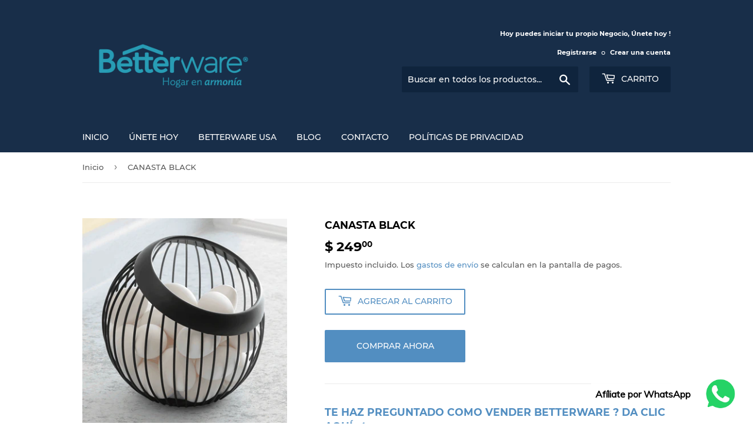

--- FILE ---
content_type: text/html; charset=utf-8
request_url: https://catalogobetterware.com/products/canasta-black
body_size: 19954
content:
<!doctype html>
<html class="no-touch no-js" lang="es">
<head>


  <meta name="google-site-verification" content="yabMPjVunlyIUcCCQKxa4CsfYsT4GB6sWTrb8b6jsn0" />
  <!-- Google Tag Manager -->
<script>(function(w,d,s,l,i){w[l]=w[l]||[];w[l].push({'gtm.start':
new Date().getTime(),event:'gtm.js'});var f=d.getElementsByTagName(s)[0],
j=d.createElement(s),dl=l!='dataLayer'?'&l='+l:'';j.async=true;j.src=
'https://www.googletagmanager.com/gtm.js?id='+i+dl;f.parentNode.insertBefore(j,f);
})(window,document,'script','dataLayer','GTM-NFGBJGJ');</script>
<!-- End Google Tag Manager -->
<!-- Added by AVADA SEO Suite -->






<meta name="twitter:image" content="http://catalogobetterware.com/cdn/shop/products/CANASTABLACKCOMOVENDERBETTERWARE_20844-1.png?v=1627860764">
    




<!-- /Added by AVADA SEO Suite -->

  <script>(function(H){H.className=H.className.replace(/\bno-js\b/,'js')})(document.documentElement)</script>
  <!-- Basic page needs ================================================== -->
  <meta charset="utf-8">
  <meta http-equiv="X-UA-Compatible" content="IE=edge,chrome=1">

  

  <!-- Title and description ================================================== -->
  <title>
  CANASTA BLACK BETTERWARE &ndash; BETTERWARE Afiliate Gratis. Sitio administrado por un Distribuidor Oficial de Betterware
  </title>

  
    <meta name="description" content="Te haz preguntado COMO VENDER BETTERWARE ? Da clic aquí ✅ Ya sea en cocinas pequeñas o barras de cocina coloca los huevos organizados de una manera práctica. Con una capacidad de 2 kg utiliza la Canasta Black en la barra de cocina o en cocinas pequeñas cerca de la estufa para preparar cualquier alimento. Polipropileno.">
  

  <!-- Product meta ================================================== -->
  <!-- /snippets/social-meta-tags.liquid -->




<meta property="og:site_name" content="BETTERWARE Afiliate Gratis. Sitio administrado por un Distribuidor Oficial de Betterware">
<meta property="og:url" content="https://catalogobetterware.com/products/canasta-black">
<meta property="og:title" content="CANASTA BLACK BETTERWARE">
<meta property="og:type" content="product">
<meta property="og:description" content="Te haz preguntado COMO VENDER BETTERWARE ? Da clic aquí ✅ Ya sea en cocinas pequeñas o barras de cocina coloca los huevos organizados de una manera práctica. Con una capacidad de 2 kg utiliza la Canasta Black en la barra de cocina o en cocinas pequeñas cerca de la estufa para preparar cualquier alimento. Polipropileno.">

  <meta property="og:price:amount" content="249.00">
  <meta property="og:price:currency" content="MXN">

<meta property="og:image" content="http://catalogobetterware.com/cdn/shop/products/CANASTABLACKCOMOVENDERBETTERWARE_20844-1_1200x1200.png?v=1627860764">
<meta property="og:image:secure_url" content="https://catalogobetterware.com/cdn/shop/products/CANASTABLACKCOMOVENDERBETTERWARE_20844-1_1200x1200.png?v=1627860764">


<meta name="twitter:card" content="summary_large_image">
<meta name="twitter:title" content="CANASTA BLACK BETTERWARE">
<meta name="twitter:description" content="Te haz preguntado COMO VENDER BETTERWARE ? Da clic aquí ✅ Ya sea en cocinas pequeñas o barras de cocina coloca los huevos organizados de una manera práctica. Con una capacidad de 2 kg utiliza la Canasta Black en la barra de cocina o en cocinas pequeñas cerca de la estufa para preparar cualquier alimento. Polipropileno.">


  <!-- CSS3 variables ================================================== -->
  <style data-shopify>
  :root {
    --color-body-text: #585858;
    --color-body: #ffffff;
  }
</style>


  <!-- Helpers ================================================== -->
  <link rel="canonical" href="https://catalogobetterware.com/products/canasta-black">
  <meta name="viewport" content="width=device-width,initial-scale=1">

  <!-- CSS ================================================== -->
  <link href="//catalogobetterware.com/cdn/shop/t/4/assets/theme.scss.css?v=152484209905052279161729138943" rel="stylesheet" type="text/css" media="all" />

  <script>

    var moneyFormat = '$ {{amount}}';

    var theme = {
      strings:{
        product:{
          unavailable: "No disponible",
          will_be_in_stock_after:"Estará disponible después [date]",
          only_left:"¡Solo 1 restantes!",
          unitPrice: "Precio unitario",
          unitPriceSeparator: "por"
        },
        navigation:{
          more_link: "Más"
        },
        map:{
          addressError: "No se puede encontrar esa dirección",
          addressNoResults: "No results for that address",
          addressQueryLimit: "Se ha excedido el límite de uso de la API de Google . Considere la posibilidad de actualizar a un \u003ca href=\"https:\/\/developers.google.com\/maps\/premium\/usage-limits\"\u003ePlan Premium\u003c\/a\u003e.",
          authError: "Hubo un problema de autenticación con su cuenta de Google Maps API."
        }
      },
      settings:{
        cartType: "modal"
      }
    };</script>

  <!-- Header hook for plugins ================================================== -->
  <script>window.performance && window.performance.mark && window.performance.mark('shopify.content_for_header.start');</script><meta name="facebook-domain-verification" content="cedzbdowemdabd5t1yi7989i8cqj9v">
<meta name="google-site-verification" content="yabMPjVunlyIUcCCQKxa4CsfYsT4GB6sWTrb8b6jsn0">
<meta id="shopify-digital-wallet" name="shopify-digital-wallet" content="/57960235163/digital_wallets/dialog">
<meta name="shopify-checkout-api-token" content="440c1536a8330a3d23b61c0e475bfb67">
<meta id="in-context-paypal-metadata" data-shop-id="57960235163" data-venmo-supported="false" data-environment="production" data-locale="es_ES" data-paypal-v4="true" data-currency="MXN">
<link rel="alternate" type="application/json+oembed" href="https://catalogobetterware.com/products/canasta-black.oembed">
<script async="async" src="/checkouts/internal/preloads.js?locale=es-MX"></script>
<script id="shopify-features" type="application/json">{"accessToken":"440c1536a8330a3d23b61c0e475bfb67","betas":["rich-media-storefront-analytics"],"domain":"catalogobetterware.com","predictiveSearch":true,"shopId":57960235163,"locale":"es"}</script>
<script>var Shopify = Shopify || {};
Shopify.shop = "betterware-catalogo.myshopify.com";
Shopify.locale = "es";
Shopify.currency = {"active":"MXN","rate":"1.0"};
Shopify.country = "MX";
Shopify.theme = {"name":"Supply","id":124461809819,"schema_name":"Supply","schema_version":"9.5.1","theme_store_id":679,"role":"main"};
Shopify.theme.handle = "null";
Shopify.theme.style = {"id":null,"handle":null};
Shopify.cdnHost = "catalogobetterware.com/cdn";
Shopify.routes = Shopify.routes || {};
Shopify.routes.root = "/";</script>
<script type="module">!function(o){(o.Shopify=o.Shopify||{}).modules=!0}(window);</script>
<script>!function(o){function n(){var o=[];function n(){o.push(Array.prototype.slice.apply(arguments))}return n.q=o,n}var t=o.Shopify=o.Shopify||{};t.loadFeatures=n(),t.autoloadFeatures=n()}(window);</script>
<script id="shop-js-analytics" type="application/json">{"pageType":"product"}</script>
<script defer="defer" async type="module" src="//catalogobetterware.com/cdn/shopifycloud/shop-js/modules/v2/client.init-shop-cart-sync_2Gr3Q33f.es.esm.js"></script>
<script defer="defer" async type="module" src="//catalogobetterware.com/cdn/shopifycloud/shop-js/modules/v2/chunk.common_noJfOIa7.esm.js"></script>
<script defer="defer" async type="module" src="//catalogobetterware.com/cdn/shopifycloud/shop-js/modules/v2/chunk.modal_Deo2FJQo.esm.js"></script>
<script type="module">
  await import("//catalogobetterware.com/cdn/shopifycloud/shop-js/modules/v2/client.init-shop-cart-sync_2Gr3Q33f.es.esm.js");
await import("//catalogobetterware.com/cdn/shopifycloud/shop-js/modules/v2/chunk.common_noJfOIa7.esm.js");
await import("//catalogobetterware.com/cdn/shopifycloud/shop-js/modules/v2/chunk.modal_Deo2FJQo.esm.js");

  window.Shopify.SignInWithShop?.initShopCartSync?.({"fedCMEnabled":true,"windoidEnabled":true});

</script>
<script>(function() {
  var isLoaded = false;
  function asyncLoad() {
    if (isLoaded) return;
    isLoaded = true;
    var urls = ["https:\/\/cdn.shopify.com\/s\/files\/1\/0457\/2220\/6365\/files\/pushdaddy_v67_test.js?shop=betterware-catalogo.myshopify.com","https:\/\/seo.apps.avada.io\/avada-seo-installed.js?shop=betterware-catalogo.myshopify.com","https:\/\/cdn.shopify.com\/s\/files\/1\/0033\/3538\/9233\/files\/pushdaddy_a7_livechat1_new2.js?v=1707659950\u0026shop=betterware-catalogo.myshopify.com"];
    for (var i = 0; i < urls.length; i++) {
      var s = document.createElement('script');
      s.type = 'text/javascript';
      s.async = true;
      s.src = urls[i];
      var x = document.getElementsByTagName('script')[0];
      x.parentNode.insertBefore(s, x);
    }
  };
  if(window.attachEvent) {
    window.attachEvent('onload', asyncLoad);
  } else {
    window.addEventListener('load', asyncLoad, false);
  }
})();</script>
<script id="__st">var __st={"a":57960235163,"offset":-25200,"reqid":"1141a553-953c-4102-96a1-31a4136dc1cb-1769065065","pageurl":"catalogobetterware.com\/products\/canasta-black","u":"86030cce2fa9","p":"product","rtyp":"product","rid":6911321833627};</script>
<script>window.ShopifyPaypalV4VisibilityTracking = true;</script>
<script id="captcha-bootstrap">!function(){'use strict';const t='contact',e='account',n='new_comment',o=[[t,t],['blogs',n],['comments',n],[t,'customer']],c=[[e,'customer_login'],[e,'guest_login'],[e,'recover_customer_password'],[e,'create_customer']],r=t=>t.map((([t,e])=>`form[action*='/${t}']:not([data-nocaptcha='true']) input[name='form_type'][value='${e}']`)).join(','),a=t=>()=>t?[...document.querySelectorAll(t)].map((t=>t.form)):[];function s(){const t=[...o],e=r(t);return a(e)}const i='password',u='form_key',d=['recaptcha-v3-token','g-recaptcha-response','h-captcha-response',i],f=()=>{try{return window.sessionStorage}catch{return}},m='__shopify_v',_=t=>t.elements[u];function p(t,e,n=!1){try{const o=window.sessionStorage,c=JSON.parse(o.getItem(e)),{data:r}=function(t){const{data:e,action:n}=t;return t[m]||n?{data:e,action:n}:{data:t,action:n}}(c);for(const[e,n]of Object.entries(r))t.elements[e]&&(t.elements[e].value=n);n&&o.removeItem(e)}catch(o){console.error('form repopulation failed',{error:o})}}const l='form_type',E='cptcha';function T(t){t.dataset[E]=!0}const w=window,h=w.document,L='Shopify',v='ce_forms',y='captcha';let A=!1;((t,e)=>{const n=(g='f06e6c50-85a8-45c8-87d0-21a2b65856fe',I='https://cdn.shopify.com/shopifycloud/storefront-forms-hcaptcha/ce_storefront_forms_captcha_hcaptcha.v1.5.2.iife.js',D={infoText:'Protegido por hCaptcha',privacyText:'Privacidad',termsText:'Términos'},(t,e,n)=>{const o=w[L][v],c=o.bindForm;if(c)return c(t,g,e,D).then(n);var r;o.q.push([[t,g,e,D],n]),r=I,A||(h.body.append(Object.assign(h.createElement('script'),{id:'captcha-provider',async:!0,src:r})),A=!0)});var g,I,D;w[L]=w[L]||{},w[L][v]=w[L][v]||{},w[L][v].q=[],w[L][y]=w[L][y]||{},w[L][y].protect=function(t,e){n(t,void 0,e),T(t)},Object.freeze(w[L][y]),function(t,e,n,w,h,L){const[v,y,A,g]=function(t,e,n){const i=e?o:[],u=t?c:[],d=[...i,...u],f=r(d),m=r(i),_=r(d.filter((([t,e])=>n.includes(e))));return[a(f),a(m),a(_),s()]}(w,h,L),I=t=>{const e=t.target;return e instanceof HTMLFormElement?e:e&&e.form},D=t=>v().includes(t);t.addEventListener('submit',(t=>{const e=I(t);if(!e)return;const n=D(e)&&!e.dataset.hcaptchaBound&&!e.dataset.recaptchaBound,o=_(e),c=g().includes(e)&&(!o||!o.value);(n||c)&&t.preventDefault(),c&&!n&&(function(t){try{if(!f())return;!function(t){const e=f();if(!e)return;const n=_(t);if(!n)return;const o=n.value;o&&e.removeItem(o)}(t);const e=Array.from(Array(32),(()=>Math.random().toString(36)[2])).join('');!function(t,e){_(t)||t.append(Object.assign(document.createElement('input'),{type:'hidden',name:u})),t.elements[u].value=e}(t,e),function(t,e){const n=f();if(!n)return;const o=[...t.querySelectorAll(`input[type='${i}']`)].map((({name:t})=>t)),c=[...d,...o],r={};for(const[a,s]of new FormData(t).entries())c.includes(a)||(r[a]=s);n.setItem(e,JSON.stringify({[m]:1,action:t.action,data:r}))}(t,e)}catch(e){console.error('failed to persist form',e)}}(e),e.submit())}));const S=(t,e)=>{t&&!t.dataset[E]&&(n(t,e.some((e=>e===t))),T(t))};for(const o of['focusin','change'])t.addEventListener(o,(t=>{const e=I(t);D(e)&&S(e,y())}));const B=e.get('form_key'),M=e.get(l),P=B&&M;t.addEventListener('DOMContentLoaded',(()=>{const t=y();if(P)for(const e of t)e.elements[l].value===M&&p(e,B);[...new Set([...A(),...v().filter((t=>'true'===t.dataset.shopifyCaptcha))])].forEach((e=>S(e,t)))}))}(h,new URLSearchParams(w.location.search),n,t,e,['guest_login'])})(!0,!0)}();</script>
<script integrity="sha256-4kQ18oKyAcykRKYeNunJcIwy7WH5gtpwJnB7kiuLZ1E=" data-source-attribution="shopify.loadfeatures" defer="defer" src="//catalogobetterware.com/cdn/shopifycloud/storefront/assets/storefront/load_feature-a0a9edcb.js" crossorigin="anonymous"></script>
<script data-source-attribution="shopify.dynamic_checkout.dynamic.init">var Shopify=Shopify||{};Shopify.PaymentButton=Shopify.PaymentButton||{isStorefrontPortableWallets:!0,init:function(){window.Shopify.PaymentButton.init=function(){};var t=document.createElement("script");t.src="https://catalogobetterware.com/cdn/shopifycloud/portable-wallets/latest/portable-wallets.es.js",t.type="module",document.head.appendChild(t)}};
</script>
<script data-source-attribution="shopify.dynamic_checkout.buyer_consent">
  function portableWalletsHideBuyerConsent(e){var t=document.getElementById("shopify-buyer-consent"),n=document.getElementById("shopify-subscription-policy-button");t&&n&&(t.classList.add("hidden"),t.setAttribute("aria-hidden","true"),n.removeEventListener("click",e))}function portableWalletsShowBuyerConsent(e){var t=document.getElementById("shopify-buyer-consent"),n=document.getElementById("shopify-subscription-policy-button");t&&n&&(t.classList.remove("hidden"),t.removeAttribute("aria-hidden"),n.addEventListener("click",e))}window.Shopify?.PaymentButton&&(window.Shopify.PaymentButton.hideBuyerConsent=portableWalletsHideBuyerConsent,window.Shopify.PaymentButton.showBuyerConsent=portableWalletsShowBuyerConsent);
</script>
<script>
  function portableWalletsCleanup(e){e&&e.src&&console.error("Failed to load portable wallets script "+e.src);var t=document.querySelectorAll("shopify-accelerated-checkout .shopify-payment-button__skeleton, shopify-accelerated-checkout-cart .wallet-cart-button__skeleton"),e=document.getElementById("shopify-buyer-consent");for(let e=0;e<t.length;e++)t[e].remove();e&&e.remove()}function portableWalletsNotLoadedAsModule(e){e instanceof ErrorEvent&&"string"==typeof e.message&&e.message.includes("import.meta")&&"string"==typeof e.filename&&e.filename.includes("portable-wallets")&&(window.removeEventListener("error",portableWalletsNotLoadedAsModule),window.Shopify.PaymentButton.failedToLoad=e,"loading"===document.readyState?document.addEventListener("DOMContentLoaded",window.Shopify.PaymentButton.init):window.Shopify.PaymentButton.init())}window.addEventListener("error",portableWalletsNotLoadedAsModule);
</script>

<script type="module" src="https://catalogobetterware.com/cdn/shopifycloud/portable-wallets/latest/portable-wallets.es.js" onError="portableWalletsCleanup(this)" crossorigin="anonymous"></script>
<script nomodule>
  document.addEventListener("DOMContentLoaded", portableWalletsCleanup);
</script>

<link id="shopify-accelerated-checkout-styles" rel="stylesheet" media="screen" href="https://catalogobetterware.com/cdn/shopifycloud/portable-wallets/latest/accelerated-checkout-backwards-compat.css" crossorigin="anonymous">
<style id="shopify-accelerated-checkout-cart">
        #shopify-buyer-consent {
  margin-top: 1em;
  display: inline-block;
  width: 100%;
}

#shopify-buyer-consent.hidden {
  display: none;
}

#shopify-subscription-policy-button {
  background: none;
  border: none;
  padding: 0;
  text-decoration: underline;
  font-size: inherit;
  cursor: pointer;
}

#shopify-subscription-policy-button::before {
  box-shadow: none;
}

      </style>

<script>window.performance && window.performance.mark && window.performance.mark('shopify.content_for_header.end');</script>

  
  

  <script src="//catalogobetterware.com/cdn/shop/t/4/assets/jquery-2.2.3.min.js?v=58211863146907186831625337085" type="text/javascript"></script>

  <script src="//catalogobetterware.com/cdn/shop/t/4/assets/lazysizes.min.js?v=8147953233334221341625337085" async="async"></script>
  <script src="//catalogobetterware.com/cdn/shop/t/4/assets/vendor.js?v=106177282645720727331625337087" defer="defer"></script>
  <script src="//catalogobetterware.com/cdn/shop/t/4/assets/theme.js?v=167649953616875060421625379494" defer="defer"></script>



<script>
	var Globo = Globo || {};
    var globoFormbuilderRecaptchaInit = function(){};
    Globo.FormBuilder = Globo.FormBuilder || {};
    Globo.FormBuilder.url = "https://form.globosoftware.net";
    Globo.FormBuilder.shop = {
        settings : {
            reCaptcha : {
                siteKey : ''
            },
            hideWaterMark : false,
            encryptionFormId : false,
            copyright: 'Powered by Globo <a href="https://apps.shopify.com/form-builder-contact-form" target="_blank">Contact Form</a>',
            scrollTop: true
        },
        pricing:{
            features:{
                fileUpload : 2,
                removeCopyright : false,
                bulkOrderForm: false,
                cartForm: false,
            }
        },
        configuration: {
            money_format:  "$ {{amount}}"
        },
        encryption_form_id : false
    };
    Globo.FormBuilder.forms = [];

    
    Globo.FormBuilder.page = {
        title : document.title,
        href : window.location.href,
        type: "product"
    };
    Globo.FormBuilder.assetFormUrls = [];
            Globo.FormBuilder.assetFormUrls[50138] = "//catalogobetterware.com/cdn/shop/t/4/assets/globo.formbuilder.data.50138.js?v=181952566602007539161642095149";
            
</script>

<link rel="preload" href="//catalogobetterware.com/cdn/shop/t/4/assets/globo.formbuilder.css?v=125054237218271360951642022873" as="style" onload="this.onload=null;this.rel='stylesheet'">
<noscript><link rel="stylesheet" href="//catalogobetterware.com/cdn/shop/t/4/assets/globo.formbuilder.css?v=125054237218271360951642022873"></noscript>
<link rel="stylesheet" href="//catalogobetterware.com/cdn/shop/t/4/assets/globo.formbuilder.css?v=125054237218271360951642022873">


<script>
    Globo.FormBuilder.__webpack_public_path__ = "//catalogobetterware.com/cdn/shop/t/4/assets/"
</script>
<script src="//catalogobetterware.com/cdn/shop/t/4/assets/globo.formbuilder.index.js?v=104759081911158387851642063220" defer></script>

 
<!-- "snippets/pagefly-header.liquid" was not rendered, the associated app was uninstalled -->
 <link href="//catalogobetterware.com/cdn/shop/t/4/assets/storeifyapps-formbuilder-styles.css?v=152793041783719793381658001760" rel="stylesheet" type="text/css" media="all" />
<!-- BEGIN app block: shopify://apps/pushdaddy-whatsapp-chat-api/blocks/app-embed/e3f2054d-bf7b-4e63-8db3-00712592382c -->
  
<script>
   var random_numberyryt = "id" + Math.random().toString(16).slice(2);
</script>

 <div id="shopify-block-placeholder_pdaddychat" class="shopify-block shopify-app-block" data-block-handle="app-embed">
 </div>

<script>
  document.getElementById('shopify-block-placeholder_pdaddychat').id = 'shopify-block-' + random_numberyryt;
if (!window.wwhatsappJs_new2a) {
    try {
        window.wwhatsappJs_new2a = {};
        wwhatsappJs_new2a.WhatsApp_new2a = {
            metafields: {
                shop: "betterware-catalogo.myshopify.com",
                settings: {"block_order":["15000069858"],"blocks":{"15000069858":{"disabled":"0","number":"15557057204","name":"Enrique","label":"Ventas","avatar":"https://cdn.shopify.com/s/files/1/0033/3538/9233/files/Male-1.png?v=1628343022","online":"0","timezone":"America/Phoenix","cid":"15000069858","ciiid":"64831","websiteee":"catalogobetterware.com","sunday":{"enabled":"1","range":"0,1439"},"monday":{"enabled":"1","range":"0,1439"},"tuesday":{"enabled":"1","range":"0,1439"},"wednesday":{"enabled":"1","range":"0,1439"},"thursday":{"enabled":"1","range":"0,1439"},"friday":{"enabled":"1","range":"0,1439"},"saturday":{"enabled":"1","range":"0,1439"},"offline":"Actualmente fuera de línea. Volveremos pronto","chat":{"enabled":"1","greeting":"Hola !"},"message":"Hola necesito información","page_url":"0"}},"style":{"pattern":"100","customized":{"enabled":"1","color":"#EAD7BA","background":"#102033","background_img":"","svg_color":"","background_img_main":"https://cdn.shopify.com/s/files/1/0033/3538/9233/files/504.png","button_animation":"","background_pic_header":"https://cdn.shopify.com/s/files/1/0033/3538/9233/files/pexels-photo-414144888.png","auto_start":"9999000","hide_buttonsx":"0","icon_width":"60","chat_width":"376","border_radius":"50","icon_position":"50","compact_normal":"2","secondary_button":"0","secondary_button_link":"","secondary_text":"","pages_display":"/pages/,/,/collections/,/products/,/cart/,/orders/,/checkouts/,/blogs/,/password/","updown_bottom":"20","labelradius":"8","updown_bottom_m":"20","updown_bottom2":"0","widget_optin":"","leftright_label":"0","updown_share":"30","secondary_button_bgcolor":"#FFFFFF","secondary_button_tcolor":"#0084FF","secondary_button_lcolor":"#0084FF","leftt_rightt":"2","leftt_rightt_sec":"12","animation_count":"onlythree","font_weight":"600","animation_iteration":"3","extend_header_img":"1","font":"Muli","font_size":"16","abandned_cart_enabled":"1","auto_hide_share":"10000000000","auto_hide_chat":"999999999000","final_leftright_second_position":"left","remove_bottom":"1","header_text_color":"","header_bg_color":"#","pushnotifiction":"1","share_icons_display":"Whatsapp","share_size":"40","share_radius":"0","svg_yes":"0","svg_yes_icon":"0","share_trans":"0","what_bg":"","body_bgcolor":"","abandoned_kakkar":"0","shadow_yn":"1","mobile_label_yn":"1","google_ec":"whatsapp_pushdaddy","google_el":"whatsapp_pushdaddy","google_ea":"whatsapp_pushdaddy","fpixel_en":"whatsapp_pushdaddy","insta_username":"","fb_username":"","email_username":"","faq_yn":"0","chatbox_radius":"8","clicktcart_text":"Estamos disponibles los 7 días de la semana para charlar. siéntete libre de chatear","live_whatsapp":"1","live_whatsapp_mobile":"1","bot_yn":"0","advance_bot":"0","botus":"1","clicktcart_anim_c":"pwapp-onlyonce","clicktcart":"0","ctaction_animation":"","order_conf":false,"whatsapp_yn":"0","header_posit_img":"center","remove_bg":"0","img_cntt":"9999999999999999","ordertrack_url":"","chatbox_height":"70","title_textsize":"24","waving_img":"","merged_icons":"0","merged_icons_display":"NO","blink_circle":"0","blink_animation":"pwapp-zooml","blink_circle_color":"","blink_circle_bg":"","trackingon":"0","chatnow_color":"#000","label_bgcolor":"#fff","faq_color":"","leftrightclose":"right","header_flat":"1","adddv_bott":"","etext1":"Please introduce yourself","etext2":"Enter your email","etext3":"Send","etext4":"Thank You","etext5":"2000","scaleicon":"1","scaleicon_m":"1","emailpop":"0","signuppopup":"","flyer_chat":"0","flyer_chat_m":"1","flyer_text":"","flyer_img":"","merge_bot_button":"0","wallyn":"0","lang_support":"en"}},"share":{"desktop":{"disabled":"1","position":"left"},"mobile":{"disabled":"1","position":"left"},"style":{"color":"#332007","background":"#FFC229"},"texts":{"button":"Compartir","message":"COMPRUEBE ESTO"}},"push_notif":{"headertttext":"No te pierdas ninguna venta 🛍️","bodytextt":"Suscríbete para recibir actualizaciones sobre nuevos productos y promociones exclusivas","acceppttextt":"Aceptar","dennnyyextt":"Rechazar"},"addtocart":{"style":{"mobile":"0","desktop":"0","replace_yn":"0","but_bgcolor":"","but_tcolor":"","but_fsize":"0","but_radius":"0","button_wid":"0","button_pad":"0","but_bor_col":"","but_bor_wid":"0"},"texts":{"but_label1":"","but_link1":"","but_label2":"","but_link2":""}},"faq_quick_reply":[],"faq_block_order":[],"faq_blocks":[],"faq_texts":{"category":"FAQ Categories","featured":"General questions","search":"Search on Helpdesk","results":"Results for terms","no_results":"Sorry, no results found. Please try another keyword."},"track_url":"https://way2enjoy.com/shopify/1/whatsapp-chat/tracking_1.php","charge":true,"desktop":{"disabled":"0","position":"right","layout":"button_chat"},"mobile":{"disabled":"0","position":"left","layout":"button_chat"},"texts":{"title":"Información y Afiliación","description":"BETTERWARE Afíliate gratis !","prefilledt":"Hola necesito información","note":"Normalmente respondemos en minutos","button":"Afíliate por WhatsApp","button_m":"Afíliate por WhatsApp","bot_tri_button":"Order Status","placeholder":"Enviar un mensaje","emoji_search":"Search emoji…","emoji_frequently":"Frequently used","emoji_people":"People","emoji_nature":"Nature","emoji_objects":"Objects","emoji_places":"Places","emoji_symbols":"Symbols","emoji_not_found":"No emoji could be found"}},
				
            }
        };
        // Any additional code...
    } catch (e) {
        console.error('An error occurred in the script:', e);
    }
}

  const blocksyyy = wwhatsappJs_new2a.WhatsApp_new2a.metafields.settings.blocks;
for (const blockId in blocksyyy) {
    if (blocksyyy.hasOwnProperty(blockId)) {
        const block = blocksyyy[blockId]; 
        const ciiid_value = block.ciiid;   
        const pdaddy_website = block.websiteee;   

		
		
         localStorage.setItem('pdaddy_ciiid', ciiid_value);
		          localStorage.setItem('pdaddy_website', pdaddy_website);
       // console.log(`Stored ciiid for block ${blockId}: ${ciiid_value}`);
    }
}




</script>






<!-- END app block --><!-- BEGIN app block: shopify://apps/xo-insert-code/blocks/insert-code-header/72017b12-3679-442e-b23c-5c62460717f5 --><!-- XO-InsertCode Header -->


<!-- End: XO-InsertCode Header -->


<!-- END app block --><script src="https://cdn.shopify.com/extensions/747c5c4f-01f6-4977-a618-0a92d9ef14e9/pushdaddy-whatsapp-live-chat-340/assets/pushdaddy_a7_livechat1_new4.js" type="text/javascript" defer="defer"></script>
<link href="https://cdn.shopify.com/extensions/747c5c4f-01f6-4977-a618-0a92d9ef14e9/pushdaddy-whatsapp-live-chat-340/assets/pwhatsapp119ba1.scss.css" rel="stylesheet" type="text/css" media="all">
<link href="https://monorail-edge.shopifysvc.com" rel="dns-prefetch">
<script>(function(){if ("sendBeacon" in navigator && "performance" in window) {try {var session_token_from_headers = performance.getEntriesByType('navigation')[0].serverTiming.find(x => x.name == '_s').description;} catch {var session_token_from_headers = undefined;}var session_cookie_matches = document.cookie.match(/_shopify_s=([^;]*)/);var session_token_from_cookie = session_cookie_matches && session_cookie_matches.length === 2 ? session_cookie_matches[1] : "";var session_token = session_token_from_headers || session_token_from_cookie || "";function handle_abandonment_event(e) {var entries = performance.getEntries().filter(function(entry) {return /monorail-edge.shopifysvc.com/.test(entry.name);});if (!window.abandonment_tracked && entries.length === 0) {window.abandonment_tracked = true;var currentMs = Date.now();var navigation_start = performance.timing.navigationStart;var payload = {shop_id: 57960235163,url: window.location.href,navigation_start,duration: currentMs - navigation_start,session_token,page_type: "product"};window.navigator.sendBeacon("https://monorail-edge.shopifysvc.com/v1/produce", JSON.stringify({schema_id: "online_store_buyer_site_abandonment/1.1",payload: payload,metadata: {event_created_at_ms: currentMs,event_sent_at_ms: currentMs}}));}}window.addEventListener('pagehide', handle_abandonment_event);}}());</script>
<script id="web-pixels-manager-setup">(function e(e,d,r,n,o){if(void 0===o&&(o={}),!Boolean(null===(a=null===(i=window.Shopify)||void 0===i?void 0:i.analytics)||void 0===a?void 0:a.replayQueue)){var i,a;window.Shopify=window.Shopify||{};var t=window.Shopify;t.analytics=t.analytics||{};var s=t.analytics;s.replayQueue=[],s.publish=function(e,d,r){return s.replayQueue.push([e,d,r]),!0};try{self.performance.mark("wpm:start")}catch(e){}var l=function(){var e={modern:/Edge?\/(1{2}[4-9]|1[2-9]\d|[2-9]\d{2}|\d{4,})\.\d+(\.\d+|)|Firefox\/(1{2}[4-9]|1[2-9]\d|[2-9]\d{2}|\d{4,})\.\d+(\.\d+|)|Chrom(ium|e)\/(9{2}|\d{3,})\.\d+(\.\d+|)|(Maci|X1{2}).+ Version\/(15\.\d+|(1[6-9]|[2-9]\d|\d{3,})\.\d+)([,.]\d+|)( \(\w+\)|)( Mobile\/\w+|) Safari\/|Chrome.+OPR\/(9{2}|\d{3,})\.\d+\.\d+|(CPU[ +]OS|iPhone[ +]OS|CPU[ +]iPhone|CPU IPhone OS|CPU iPad OS)[ +]+(15[._]\d+|(1[6-9]|[2-9]\d|\d{3,})[._]\d+)([._]\d+|)|Android:?[ /-](13[3-9]|1[4-9]\d|[2-9]\d{2}|\d{4,})(\.\d+|)(\.\d+|)|Android.+Firefox\/(13[5-9]|1[4-9]\d|[2-9]\d{2}|\d{4,})\.\d+(\.\d+|)|Android.+Chrom(ium|e)\/(13[3-9]|1[4-9]\d|[2-9]\d{2}|\d{4,})\.\d+(\.\d+|)|SamsungBrowser\/([2-9]\d|\d{3,})\.\d+/,legacy:/Edge?\/(1[6-9]|[2-9]\d|\d{3,})\.\d+(\.\d+|)|Firefox\/(5[4-9]|[6-9]\d|\d{3,})\.\d+(\.\d+|)|Chrom(ium|e)\/(5[1-9]|[6-9]\d|\d{3,})\.\d+(\.\d+|)([\d.]+$|.*Safari\/(?![\d.]+ Edge\/[\d.]+$))|(Maci|X1{2}).+ Version\/(10\.\d+|(1[1-9]|[2-9]\d|\d{3,})\.\d+)([,.]\d+|)( \(\w+\)|)( Mobile\/\w+|) Safari\/|Chrome.+OPR\/(3[89]|[4-9]\d|\d{3,})\.\d+\.\d+|(CPU[ +]OS|iPhone[ +]OS|CPU[ +]iPhone|CPU IPhone OS|CPU iPad OS)[ +]+(10[._]\d+|(1[1-9]|[2-9]\d|\d{3,})[._]\d+)([._]\d+|)|Android:?[ /-](13[3-9]|1[4-9]\d|[2-9]\d{2}|\d{4,})(\.\d+|)(\.\d+|)|Mobile Safari.+OPR\/([89]\d|\d{3,})\.\d+\.\d+|Android.+Firefox\/(13[5-9]|1[4-9]\d|[2-9]\d{2}|\d{4,})\.\d+(\.\d+|)|Android.+Chrom(ium|e)\/(13[3-9]|1[4-9]\d|[2-9]\d{2}|\d{4,})\.\d+(\.\d+|)|Android.+(UC? ?Browser|UCWEB|U3)[ /]?(15\.([5-9]|\d{2,})|(1[6-9]|[2-9]\d|\d{3,})\.\d+)\.\d+|SamsungBrowser\/(5\.\d+|([6-9]|\d{2,})\.\d+)|Android.+MQ{2}Browser\/(14(\.(9|\d{2,})|)|(1[5-9]|[2-9]\d|\d{3,})(\.\d+|))(\.\d+|)|K[Aa][Ii]OS\/(3\.\d+|([4-9]|\d{2,})\.\d+)(\.\d+|)/},d=e.modern,r=e.legacy,n=navigator.userAgent;return n.match(d)?"modern":n.match(r)?"legacy":"unknown"}(),u="modern"===l?"modern":"legacy",c=(null!=n?n:{modern:"",legacy:""})[u],f=function(e){return[e.baseUrl,"/wpm","/b",e.hashVersion,"modern"===e.buildTarget?"m":"l",".js"].join("")}({baseUrl:d,hashVersion:r,buildTarget:u}),m=function(e){var d=e.version,r=e.bundleTarget,n=e.surface,o=e.pageUrl,i=e.monorailEndpoint;return{emit:function(e){var a=e.status,t=e.errorMsg,s=(new Date).getTime(),l=JSON.stringify({metadata:{event_sent_at_ms:s},events:[{schema_id:"web_pixels_manager_load/3.1",payload:{version:d,bundle_target:r,page_url:o,status:a,surface:n,error_msg:t},metadata:{event_created_at_ms:s}}]});if(!i)return console&&console.warn&&console.warn("[Web Pixels Manager] No Monorail endpoint provided, skipping logging."),!1;try{return self.navigator.sendBeacon.bind(self.navigator)(i,l)}catch(e){}var u=new XMLHttpRequest;try{return u.open("POST",i,!0),u.setRequestHeader("Content-Type","text/plain"),u.send(l),!0}catch(e){return console&&console.warn&&console.warn("[Web Pixels Manager] Got an unhandled error while logging to Monorail."),!1}}}}({version:r,bundleTarget:l,surface:e.surface,pageUrl:self.location.href,monorailEndpoint:e.monorailEndpoint});try{o.browserTarget=l,function(e){var d=e.src,r=e.async,n=void 0===r||r,o=e.onload,i=e.onerror,a=e.sri,t=e.scriptDataAttributes,s=void 0===t?{}:t,l=document.createElement("script"),u=document.querySelector("head"),c=document.querySelector("body");if(l.async=n,l.src=d,a&&(l.integrity=a,l.crossOrigin="anonymous"),s)for(var f in s)if(Object.prototype.hasOwnProperty.call(s,f))try{l.dataset[f]=s[f]}catch(e){}if(o&&l.addEventListener("load",o),i&&l.addEventListener("error",i),u)u.appendChild(l);else{if(!c)throw new Error("Did not find a head or body element to append the script");c.appendChild(l)}}({src:f,async:!0,onload:function(){if(!function(){var e,d;return Boolean(null===(d=null===(e=window.Shopify)||void 0===e?void 0:e.analytics)||void 0===d?void 0:d.initialized)}()){var d=window.webPixelsManager.init(e)||void 0;if(d){var r=window.Shopify.analytics;r.replayQueue.forEach((function(e){var r=e[0],n=e[1],o=e[2];d.publishCustomEvent(r,n,o)})),r.replayQueue=[],r.publish=d.publishCustomEvent,r.visitor=d.visitor,r.initialized=!0}}},onerror:function(){return m.emit({status:"failed",errorMsg:"".concat(f," has failed to load")})},sri:function(e){var d=/^sha384-[A-Za-z0-9+/=]+$/;return"string"==typeof e&&d.test(e)}(c)?c:"",scriptDataAttributes:o}),m.emit({status:"loading"})}catch(e){m.emit({status:"failed",errorMsg:(null==e?void 0:e.message)||"Unknown error"})}}})({shopId: 57960235163,storefrontBaseUrl: "https://catalogobetterware.com",extensionsBaseUrl: "https://extensions.shopifycdn.com/cdn/shopifycloud/web-pixels-manager",monorailEndpoint: "https://monorail-edge.shopifysvc.com/unstable/produce_batch",surface: "storefront-renderer",enabledBetaFlags: ["2dca8a86"],webPixelsConfigList: [{"id":"664109211","configuration":"{\"config\":\"{\\\"pixel_id\\\":\\\"GT-P3FFLW6\\\",\\\"target_country\\\":\\\"MX\\\",\\\"gtag_events\\\":[{\\\"type\\\":\\\"purchase\\\",\\\"action_label\\\":\\\"MC-MVLYYY7MLH\\\"},{\\\"type\\\":\\\"page_view\\\",\\\"action_label\\\":\\\"MC-MVLYYY7MLH\\\"},{\\\"type\\\":\\\"view_item\\\",\\\"action_label\\\":\\\"MC-MVLYYY7MLH\\\"}],\\\"enable_monitoring_mode\\\":false}\"}","eventPayloadVersion":"v1","runtimeContext":"OPEN","scriptVersion":"b2a88bafab3e21179ed38636efcd8a93","type":"APP","apiClientId":1780363,"privacyPurposes":[],"dataSharingAdjustments":{"protectedCustomerApprovalScopes":["read_customer_address","read_customer_email","read_customer_name","read_customer_personal_data","read_customer_phone"]}},{"id":"188186779","configuration":"{\"pixel_id\":\"714691974076033\",\"pixel_type\":\"facebook_pixel\",\"metaapp_system_user_token\":\"-\"}","eventPayloadVersion":"v1","runtimeContext":"OPEN","scriptVersion":"ca16bc87fe92b6042fbaa3acc2fbdaa6","type":"APP","apiClientId":2329312,"privacyPurposes":["ANALYTICS","MARKETING","SALE_OF_DATA"],"dataSharingAdjustments":{"protectedCustomerApprovalScopes":["read_customer_address","read_customer_email","read_customer_name","read_customer_personal_data","read_customer_phone"]}},{"id":"shopify-app-pixel","configuration":"{}","eventPayloadVersion":"v1","runtimeContext":"STRICT","scriptVersion":"0450","apiClientId":"shopify-pixel","type":"APP","privacyPurposes":["ANALYTICS","MARKETING"]},{"id":"shopify-custom-pixel","eventPayloadVersion":"v1","runtimeContext":"LAX","scriptVersion":"0450","apiClientId":"shopify-pixel","type":"CUSTOM","privacyPurposes":["ANALYTICS","MARKETING"]}],isMerchantRequest: false,initData: {"shop":{"name":"BETTERWARE Afiliate Gratis. Sitio administrado por un Distribuidor Oficial de Betterware","paymentSettings":{"currencyCode":"MXN"},"myshopifyDomain":"betterware-catalogo.myshopify.com","countryCode":"MX","storefrontUrl":"https:\/\/catalogobetterware.com"},"customer":null,"cart":null,"checkout":null,"productVariants":[{"price":{"amount":249.0,"currencyCode":"MXN"},"product":{"title":"CANASTA BLACK","vendor":"Tienda en linea Betterware","id":"6911321833627","untranslatedTitle":"CANASTA BLACK","url":"\/products\/canasta-black","type":""},"id":"40522637639835","image":{"src":"\/\/catalogobetterware.com\/cdn\/shop\/products\/CANASTABLACKCOMOVENDERBETTERWARE_20844-1.png?v=1627860764"},"sku":"20844","title":"Default Title","untranslatedTitle":"Default Title"}],"purchasingCompany":null},},"https://catalogobetterware.com/cdn","fcfee988w5aeb613cpc8e4bc33m6693e112",{"modern":"","legacy":""},{"shopId":"57960235163","storefrontBaseUrl":"https:\/\/catalogobetterware.com","extensionBaseUrl":"https:\/\/extensions.shopifycdn.com\/cdn\/shopifycloud\/web-pixels-manager","surface":"storefront-renderer","enabledBetaFlags":"[\"2dca8a86\"]","isMerchantRequest":"false","hashVersion":"fcfee988w5aeb613cpc8e4bc33m6693e112","publish":"custom","events":"[[\"page_viewed\",{}],[\"product_viewed\",{\"productVariant\":{\"price\":{\"amount\":249.0,\"currencyCode\":\"MXN\"},\"product\":{\"title\":\"CANASTA BLACK\",\"vendor\":\"Tienda en linea Betterware\",\"id\":\"6911321833627\",\"untranslatedTitle\":\"CANASTA BLACK\",\"url\":\"\/products\/canasta-black\",\"type\":\"\"},\"id\":\"40522637639835\",\"image\":{\"src\":\"\/\/catalogobetterware.com\/cdn\/shop\/products\/CANASTABLACKCOMOVENDERBETTERWARE_20844-1.png?v=1627860764\"},\"sku\":\"20844\",\"title\":\"Default Title\",\"untranslatedTitle\":\"Default Title\"}}]]"});</script><script>
  window.ShopifyAnalytics = window.ShopifyAnalytics || {};
  window.ShopifyAnalytics.meta = window.ShopifyAnalytics.meta || {};
  window.ShopifyAnalytics.meta.currency = 'MXN';
  var meta = {"product":{"id":6911321833627,"gid":"gid:\/\/shopify\/Product\/6911321833627","vendor":"Tienda en linea Betterware","type":"","handle":"canasta-black","variants":[{"id":40522637639835,"price":24900,"name":"CANASTA BLACK","public_title":null,"sku":"20844"}],"remote":false},"page":{"pageType":"product","resourceType":"product","resourceId":6911321833627,"requestId":"1141a553-953c-4102-96a1-31a4136dc1cb-1769065065"}};
  for (var attr in meta) {
    window.ShopifyAnalytics.meta[attr] = meta[attr];
  }
</script>
<script class="analytics">
  (function () {
    var customDocumentWrite = function(content) {
      var jquery = null;

      if (window.jQuery) {
        jquery = window.jQuery;
      } else if (window.Checkout && window.Checkout.$) {
        jquery = window.Checkout.$;
      }

      if (jquery) {
        jquery('body').append(content);
      }
    };

    var hasLoggedConversion = function(token) {
      if (token) {
        return document.cookie.indexOf('loggedConversion=' + token) !== -1;
      }
      return false;
    }

    var setCookieIfConversion = function(token) {
      if (token) {
        var twoMonthsFromNow = new Date(Date.now());
        twoMonthsFromNow.setMonth(twoMonthsFromNow.getMonth() + 2);

        document.cookie = 'loggedConversion=' + token + '; expires=' + twoMonthsFromNow;
      }
    }

    var trekkie = window.ShopifyAnalytics.lib = window.trekkie = window.trekkie || [];
    if (trekkie.integrations) {
      return;
    }
    trekkie.methods = [
      'identify',
      'page',
      'ready',
      'track',
      'trackForm',
      'trackLink'
    ];
    trekkie.factory = function(method) {
      return function() {
        var args = Array.prototype.slice.call(arguments);
        args.unshift(method);
        trekkie.push(args);
        return trekkie;
      };
    };
    for (var i = 0; i < trekkie.methods.length; i++) {
      var key = trekkie.methods[i];
      trekkie[key] = trekkie.factory(key);
    }
    trekkie.load = function(config) {
      trekkie.config = config || {};
      trekkie.config.initialDocumentCookie = document.cookie;
      var first = document.getElementsByTagName('script')[0];
      var script = document.createElement('script');
      script.type = 'text/javascript';
      script.onerror = function(e) {
        var scriptFallback = document.createElement('script');
        scriptFallback.type = 'text/javascript';
        scriptFallback.onerror = function(error) {
                var Monorail = {
      produce: function produce(monorailDomain, schemaId, payload) {
        var currentMs = new Date().getTime();
        var event = {
          schema_id: schemaId,
          payload: payload,
          metadata: {
            event_created_at_ms: currentMs,
            event_sent_at_ms: currentMs
          }
        };
        return Monorail.sendRequest("https://" + monorailDomain + "/v1/produce", JSON.stringify(event));
      },
      sendRequest: function sendRequest(endpointUrl, payload) {
        // Try the sendBeacon API
        if (window && window.navigator && typeof window.navigator.sendBeacon === 'function' && typeof window.Blob === 'function' && !Monorail.isIos12()) {
          var blobData = new window.Blob([payload], {
            type: 'text/plain'
          });

          if (window.navigator.sendBeacon(endpointUrl, blobData)) {
            return true;
          } // sendBeacon was not successful

        } // XHR beacon

        var xhr = new XMLHttpRequest();

        try {
          xhr.open('POST', endpointUrl);
          xhr.setRequestHeader('Content-Type', 'text/plain');
          xhr.send(payload);
        } catch (e) {
          console.log(e);
        }

        return false;
      },
      isIos12: function isIos12() {
        return window.navigator.userAgent.lastIndexOf('iPhone; CPU iPhone OS 12_') !== -1 || window.navigator.userAgent.lastIndexOf('iPad; CPU OS 12_') !== -1;
      }
    };
    Monorail.produce('monorail-edge.shopifysvc.com',
      'trekkie_storefront_load_errors/1.1',
      {shop_id: 57960235163,
      theme_id: 124461809819,
      app_name: "storefront",
      context_url: window.location.href,
      source_url: "//catalogobetterware.com/cdn/s/trekkie.storefront.1bbfab421998800ff09850b62e84b8915387986d.min.js"});

        };
        scriptFallback.async = true;
        scriptFallback.src = '//catalogobetterware.com/cdn/s/trekkie.storefront.1bbfab421998800ff09850b62e84b8915387986d.min.js';
        first.parentNode.insertBefore(scriptFallback, first);
      };
      script.async = true;
      script.src = '//catalogobetterware.com/cdn/s/trekkie.storefront.1bbfab421998800ff09850b62e84b8915387986d.min.js';
      first.parentNode.insertBefore(script, first);
    };
    trekkie.load(
      {"Trekkie":{"appName":"storefront","development":false,"defaultAttributes":{"shopId":57960235163,"isMerchantRequest":null,"themeId":124461809819,"themeCityHash":"11049835350489167819","contentLanguage":"es","currency":"MXN","eventMetadataId":"ce372471-a353-47b9-ae07-c06f2bcdcb4c"},"isServerSideCookieWritingEnabled":true,"monorailRegion":"shop_domain","enabledBetaFlags":["65f19447"]},"Session Attribution":{},"S2S":{"facebookCapiEnabled":true,"source":"trekkie-storefront-renderer","apiClientId":580111}}
    );

    var loaded = false;
    trekkie.ready(function() {
      if (loaded) return;
      loaded = true;

      window.ShopifyAnalytics.lib = window.trekkie;

      var originalDocumentWrite = document.write;
      document.write = customDocumentWrite;
      try { window.ShopifyAnalytics.merchantGoogleAnalytics.call(this); } catch(error) {};
      document.write = originalDocumentWrite;

      window.ShopifyAnalytics.lib.page(null,{"pageType":"product","resourceType":"product","resourceId":6911321833627,"requestId":"1141a553-953c-4102-96a1-31a4136dc1cb-1769065065","shopifyEmitted":true});

      var match = window.location.pathname.match(/checkouts\/(.+)\/(thank_you|post_purchase)/)
      var token = match? match[1]: undefined;
      if (!hasLoggedConversion(token)) {
        setCookieIfConversion(token);
        window.ShopifyAnalytics.lib.track("Viewed Product",{"currency":"MXN","variantId":40522637639835,"productId":6911321833627,"productGid":"gid:\/\/shopify\/Product\/6911321833627","name":"CANASTA BLACK","price":"249.00","sku":"20844","brand":"Tienda en linea Betterware","variant":null,"category":"","nonInteraction":true,"remote":false},undefined,undefined,{"shopifyEmitted":true});
      window.ShopifyAnalytics.lib.track("monorail:\/\/trekkie_storefront_viewed_product\/1.1",{"currency":"MXN","variantId":40522637639835,"productId":6911321833627,"productGid":"gid:\/\/shopify\/Product\/6911321833627","name":"CANASTA BLACK","price":"249.00","sku":"20844","brand":"Tienda en linea Betterware","variant":null,"category":"","nonInteraction":true,"remote":false,"referer":"https:\/\/catalogobetterware.com\/products\/canasta-black"});
      }
    });


        var eventsListenerScript = document.createElement('script');
        eventsListenerScript.async = true;
        eventsListenerScript.src = "//catalogobetterware.com/cdn/shopifycloud/storefront/assets/shop_events_listener-3da45d37.js";
        document.getElementsByTagName('head')[0].appendChild(eventsListenerScript);

})();</script>
  <script>
  if (!window.ga || (window.ga && typeof window.ga !== 'function')) {
    window.ga = function ga() {
      (window.ga.q = window.ga.q || []).push(arguments);
      if (window.Shopify && window.Shopify.analytics && typeof window.Shopify.analytics.publish === 'function') {
        window.Shopify.analytics.publish("ga_stub_called", {}, {sendTo: "google_osp_migration"});
      }
      console.error("Shopify's Google Analytics stub called with:", Array.from(arguments), "\nSee https://help.shopify.com/manual/promoting-marketing/pixels/pixel-migration#google for more information.");
    };
    if (window.Shopify && window.Shopify.analytics && typeof window.Shopify.analytics.publish === 'function') {
      window.Shopify.analytics.publish("ga_stub_initialized", {}, {sendTo: "google_osp_migration"});
    }
  }
</script>
<script
  defer
  src="https://catalogobetterware.com/cdn/shopifycloud/perf-kit/shopify-perf-kit-3.0.4.min.js"
  data-application="storefront-renderer"
  data-shop-id="57960235163"
  data-render-region="gcp-us-central1"
  data-page-type="product"
  data-theme-instance-id="124461809819"
  data-theme-name="Supply"
  data-theme-version="9.5.1"
  data-monorail-region="shop_domain"
  data-resource-timing-sampling-rate="10"
  data-shs="true"
  data-shs-beacon="true"
  data-shs-export-with-fetch="true"
  data-shs-logs-sample-rate="1"
  data-shs-beacon-endpoint="https://catalogobetterware.com/api/collect"
></script>
</head> 

<body id="canasta-black-betterware" class="template-product">
  <!-- Google Tag Manager (noscript) -->
<noscript><iframe src="https://www.googletagmanager.com/ns.html?id=GTM-NFGBJGJ"
height="0" width="0" style="display:none;visibility:hidden"></iframe></noscript>
<!-- End Google Tag Manager (noscript) -->

  <div id="shopify-section-header" class="shopify-section header-section"><header class="site-header" role="banner" data-section-id="header" data-section-type="header-section">
  <div class="wrapper">

    <div class="grid--full">
      <div class="grid-item large--one-half">
        
          <div class="h1 header-logo" itemscope itemtype="http://schema.org/Organization">
        
          
          

          <a href="/" itemprop="url">
            <div class="lazyload__image-wrapper no-js header-logo__image" style="max-width:305px;">
              <div style="padding-top:38.20754716981132%;">
                <img class="lazyload js"
                  data-src="//catalogobetterware.com/cdn/shop/files/LOGO_TRANSPARENTE_{width}x.png?v=1626672401"
                  data-widths="[180, 360, 540, 720, 900, 1080, 1296, 1512, 1728, 2048]"
                  data-aspectratio="2.617283950617284"
                  data-sizes="auto"
                  alt="Catalogo Betterware"
                  style="width:305px;">
              </div>
            </div>
            <noscript>
              
              <img src="//catalogobetterware.com/cdn/shop/files/LOGO_TRANSPARENTE_305x.png?v=1626672401"
                srcset="//catalogobetterware.com/cdn/shop/files/LOGO_TRANSPARENTE_305x.png?v=1626672401 1x, //catalogobetterware.com/cdn/shop/files/LOGO_TRANSPARENTE_305x@2x.png?v=1626672401 2x"
                alt="Catalogo Betterware"
                itemprop="logo"
                style="max-width:305px;">
            </noscript>
          </a>
          
        
          </div>
        
      </div>

      <div class="grid-item large--one-half text-center large--text-right">
        
          <div class="site-header--text-links">
            
              
                <a href="https://catalogobetterware.com/pages/vender-betterware">
              

                <p>Hoy puedes iniciar tu propio Negocio, Únete hoy !</p>

              
                </a>
              
            

            
              <span class="site-header--meta-links medium-down--hide">
                
                  <a href="https://shopify.com/57960235163/account?locale=es&amp;region_country=MX" id="customer_login_link">Registrarse</a>
                  <span class="site-header--spacer">o</span>
                  <a href="https://shopify.com/57960235163/account?locale=es" id="customer_register_link">Crear una cuenta</a>
                
              </span>
            
          </div>

          <br class="medium-down--hide">
        

        <form action="/search" method="get" class="search-bar" role="search">
  <input type="hidden" name="type" value="product">

  <input type="search" name="q" value="" placeholder="Buscar en todos los productos..." aria-label="Buscar en todos los productos...">
  <button type="submit" class="search-bar--submit icon-fallback-text">
    <span class="icon icon-search" aria-hidden="true"></span>
    <span class="fallback-text">Buscar</span>
  </button>
</form>


        <a href="/cart" class="header-cart-btn cart-toggle">
          <span class="icon icon-cart"></span>
          Carrito <span class="cart-count cart-badge--desktop hidden-count">0</span>
        </a>
      </div>
    </div>

  </div>
</header>

<div id="mobileNavBar">
  <div class="display-table-cell">
    <button class="menu-toggle mobileNavBar-link" aria-controls="navBar" aria-expanded="false"><span class="icon icon-hamburger" aria-hidden="true"></span>Más</button>
  </div>
  <div class="display-table-cell">
    <a href="/cart" class="cart-toggle mobileNavBar-link">
      <span class="icon icon-cart"></span>
      Carrito <span class="cart-count hidden-count">0</span>
    </a>
  </div>
</div>

<nav class="nav-bar" id="navBar" role="navigation">
  <div class="wrapper">
    <form action="/search" method="get" class="search-bar" role="search">
  <input type="hidden" name="type" value="product">

  <input type="search" name="q" value="" placeholder="Buscar en todos los productos..." aria-label="Buscar en todos los productos...">
  <button type="submit" class="search-bar--submit icon-fallback-text">
    <span class="icon icon-search" aria-hidden="true"></span>
    <span class="fallback-text">Buscar</span>
  </button>
</form>

    <ul class="mobile-nav" id="MobileNav">
  
  
    
      <li>
        <a
          href="/"
          class="mobile-nav--link"
          data-meganav-type="child"
          >
            INICIO
        </a>
      </li>
    
  
    
      <li>
        <a
          href="/pages/vender-betterware"
          class="mobile-nav--link"
          data-meganav-type="child"
          >
            Únete HOY
        </a>
      </li>
    
  
    
      <li>
        <a
          href="https://catalogobetterware.com/pages/betterware-usa"
          class="mobile-nav--link"
          data-meganav-type="child"
          >
            Betterware USA
        </a>
      </li>
    
  
    
      <li>
        <a
          href="/blogs/noticias"
          class="mobile-nav--link"
          data-meganav-type="child"
          >
            Blog
        </a>
      </li>
    
  
    
      <li>
        <a
          href="/pages/contacto"
          class="mobile-nav--link"
          data-meganav-type="child"
          >
            Contacto
        </a>
      </li>
    
  
    
      <li>
        <a
          href="https://catalogobetterware.com/pages/politicas-de-privacidad-1"
          class="mobile-nav--link"
          data-meganav-type="child"
          >
            Políticas de Privacidad
        </a>
      </li>
    
  

  
    
      <li class="customer-navlink large--hide"><a href="https://shopify.com/57960235163/account?locale=es&amp;region_country=MX" id="customer_login_link">Registrarse</a></li>
      <li class="customer-navlink large--hide"><a href="https://shopify.com/57960235163/account?locale=es" id="customer_register_link">Crear una cuenta</a></li>
    
  
</ul>

    <ul class="site-nav" id="AccessibleNav">
  
  
    
      <li>
        <a
          href="/"
          class="site-nav--link"
          data-meganav-type="child"
          >
            INICIO
        </a>
      </li>
    
  
    
      <li>
        <a
          href="/pages/vender-betterware"
          class="site-nav--link"
          data-meganav-type="child"
          >
            Únete HOY
        </a>
      </li>
    
  
    
      <li>
        <a
          href="https://catalogobetterware.com/pages/betterware-usa"
          class="site-nav--link"
          data-meganav-type="child"
          >
            Betterware USA
        </a>
      </li>
    
  
    
      <li>
        <a
          href="/blogs/noticias"
          class="site-nav--link"
          data-meganav-type="child"
          >
            Blog
        </a>
      </li>
    
  
    
      <li>
        <a
          href="/pages/contacto"
          class="site-nav--link"
          data-meganav-type="child"
          >
            Contacto
        </a>
      </li>
    
  
    
      <li>
        <a
          href="https://catalogobetterware.com/pages/politicas-de-privacidad-1"
          class="site-nav--link"
          data-meganav-type="child"
          >
            Políticas de Privacidad
        </a>
      </li>
    
  

  
    
      <li class="customer-navlink large--hide"><a href="https://shopify.com/57960235163/account?locale=es&amp;region_country=MX" id="customer_login_link">Registrarse</a></li>
      <li class="customer-navlink large--hide"><a href="https://shopify.com/57960235163/account?locale=es" id="customer_register_link">Crear una cuenta</a></li>
    
  
</ul>

  </div>
</nav>




</div>

  <main class="wrapper main-content" role="main">

    

<div id="shopify-section-product-template" class="shopify-section product-template-section"><div id="ProductSection" data-section-id="product-template" data-section-type="product-template" data-zoom-toggle="zoom-in" data-zoom-enabled="false" data-related-enabled="" data-social-sharing="" data-show-compare-at-price="false" data-stock="false" data-incoming-transfer="false" data-ajax-cart-method="modal">





<nav class="breadcrumb" role="navigation" aria-label="breadcrumbs">
  <a href="/" title="Volver a la portada" id="breadcrumb-home">Inicio</a>

  
    <span class="divider" aria-hidden="true">&rsaquo;</span>
    <span class="breadcrumb--truncate">CANASTA BLACK</span>

  
</nav>

<script>
  if(sessionStorage.breadcrumb) {
    theme.breadcrumbs = {};
    theme.breadcrumbs.collection = JSON.parse(sessionStorage.breadcrumb);
    var showCollection = false;var breadcrumbHTML = '<span class="divider" aria-hidden="true">&nbsp;&rsaquo;&nbsp;</span><a href="' + theme.breadcrumbs.collection.link + '" title="' + theme.breadcrumbs.collection.title + '">' + theme.breadcrumbs.collection.title + '</a>';
      var homeBreadcrumb = document.getElementById('breadcrumb-home');
      var productCollections = [{"id":270682685595,"handle":"cocina","title":"Cocina","updated_at":"2022-06-14T21:20:32-07:00","body_html":"\u003cspan data-mce-fragment=\"1\"\u003eQue a tu \u003c\/span\u003e\u003cem data-mce-fragment=\"1\"\u003ecocina\u003c\/em\u003e\u003cspan data-mce-fragment=\"1\"\u003e no le falte nada con productos innovadores \u003c\/span\u003e\u003cem data-mce-fragment=\"1\"\u003eBetterware\u003c\/em\u003e\u003cspan data-mce-fragment=\"1\"\u003e. Encuentra lo que necesitas para preparar lo que quieras y mantén todo en orden​.\u003c\/span\u003e","published_at":"2021-07-02T18:11:59-07:00","sort_order":"created-desc","template_suffix":"","disjunctive":false,"rules":[{"column":"tag","relation":"equals","condition":"cocina"}],"published_scope":"web","image":{"created_at":"2021-07-05T09:26:48-07:00","alt":"Cocina - Betterware Catalogo","width":218,"height":272,"src":"\/\/catalogobetterware.com\/cdn\/shop\/collections\/Contigo_Catalogo_bb57670a-0c6b-45f4-90dd-63de75e15bd4.jpg?v=1627860607"}}];
      if (productCollections) {
        productCollections.forEach(function(collection) {
          if (collection.title === theme.breadcrumbs.collection.title) {
            showCollection = true;
          }
        });
      }
      if(homeBreadcrumb && showCollection) {
        homeBreadcrumb.insertAdjacentHTML('afterend', breadcrumbHTML);
      }}
</script>








  <style>
    .selector-wrapper select, .product-variants select {
      margin-bottom: 13px;
    }
  </style>


<div class="grid" itemscope itemtype="http://schema.org/Product">
  <meta itemprop="url" content="https://catalogobetterware.com/products/canasta-black">
  <meta itemprop="image" content="//catalogobetterware.com/cdn/shop/products/CANASTABLACKCOMOVENDERBETTERWARE_20844-1_grande.png?v=1627860764">

  <div class="grid-item large--two-fifths">
    <div class="grid">
      <div class="grid-item large--eleven-twelfths text-center">
        <div class="product-photo-container" id="productPhotoContainer-product-template">
          
          
<div id="productPhotoWrapper-product-template-31546772488347" class="lazyload__image-wrapper" data-image-id="31546772488347" style="max-width: 700px">
              <div class="no-js product__image-wrapper" style="padding-top:100.0%;">
                <img id=""
                  
                  src="//catalogobetterware.com/cdn/shop/products/CANASTABLACKCOMOVENDERBETTERWARE_20844-1_300x300.png?v=1627860764"
                  
                  class="lazyload no-js lazypreload"
                  data-src="//catalogobetterware.com/cdn/shop/products/CANASTABLACKCOMOVENDERBETTERWARE_20844-1_{width}x.png?v=1627860764"
                  data-widths="[180, 360, 540, 720, 900, 1080, 1296, 1512, 1728, 2048]"
                  data-aspectratio="1.0"
                  data-sizes="auto"
                  alt="CANASTA BLACK - Betterware Catalogo"
                  >
              </div>
            </div>
            
              <noscript>
                <img src="//catalogobetterware.com/cdn/shop/products/CANASTABLACKCOMOVENDERBETTERWARE_20844-1_580x.png?v=1627860764"
                  srcset="//catalogobetterware.com/cdn/shop/products/CANASTABLACKCOMOVENDERBETTERWARE_20844-1_580x.png?v=1627860764 1x, //catalogobetterware.com/cdn/shop/products/CANASTABLACKCOMOVENDERBETTERWARE_20844-1_580x@2x.png?v=1627860764 2x"
                  alt="CANASTA BLACK - Betterware Catalogo" style="opacity:1;">
              </noscript>
            
          
        </div>

        

      </div>
    </div>
  </div>

  <div class="grid-item large--three-fifths">

    <h1 class="h2" itemprop="name">CANASTA BLACK</h1>

    

    <div itemprop="offers" itemscope itemtype="http://schema.org/Offer">

      

      <meta itemprop="priceCurrency" content="MXN">
      <meta itemprop="price" content="249.0">

      <ul class="inline-list product-meta" data-price>
        <li>
          <span id="productPrice-product-template" class="h1">
            





<small aria-hidden="true">$ 249<sup>00</sup></small>
<span class="visually-hidden">$ 249.00</span>

          </span>
          <div class="product-price-unit " data-unit-price-container>
  <span class="visually-hidden">Precio unitario</span><span data-unit-price></span><span aria-hidden="true">/</span><span class="visually-hidden">&nbsp;por&nbsp;</span><span data-unit-price-base-unit><span></span></span>
</div>

        </li>
        
        
      </ul><div class="product__policies rte">Impuesto incluido.
Los <a href="/policies/shipping-policy">gastos de envío</a> se calculan en la pantalla de pagos.
</div><hr id="variantBreak" class="hr--clear hr--small">

      <link itemprop="availability" href="http://schema.org/InStock">

      
<form method="post" action="/cart/add" id="addToCartForm-product-template" accept-charset="UTF-8" class="addToCartForm addToCartForm--payment-button
" enctype="multipart/form-data" data-product-form=""><input type="hidden" name="form_type" value="product" /><input type="hidden" name="utf8" value="✓" />
        

        <select name="id" id="productSelect-product-template" class="product-variants product-variants-product-template"  data-has-only-default-variant >
          
            

              <option  selected="selected"  data-sku="20844" value="40522637639835">Default Title - $ 249.00 MXN</option>

            
          
        </select>

        

        

        

        <div class="payment-buttons payment-buttons--small">
          <button type="submit" name="add" id="addToCart-product-template" class="btn btn--add-to-cart btn--secondary-accent">
            <span class="icon icon-cart"></span>
            <span id="addToCartText-product-template">Agregar al carrito</span>
          </button>

          
            <div data-shopify="payment-button" class="shopify-payment-button"> <shopify-accelerated-checkout recommended="null" fallback="{&quot;supports_subs&quot;:true,&quot;supports_def_opts&quot;:true,&quot;name&quot;:&quot;buy_it_now&quot;,&quot;wallet_params&quot;:{}}" access-token="440c1536a8330a3d23b61c0e475bfb67" buyer-country="MX" buyer-locale="es" buyer-currency="MXN" variant-params="[{&quot;id&quot;:40522637639835,&quot;requiresShipping&quot;:true}]" shop-id="57960235163" enabled-flags="[&quot;ae0f5bf6&quot;]" disabled > <div class="shopify-payment-button__button" role="button" disabled aria-hidden="true" style="background-color: transparent; border: none"> <div class="shopify-payment-button__skeleton">&nbsp;</div> </div> </shopify-accelerated-checkout> <small id="shopify-buyer-consent" class="hidden" aria-hidden="true" data-consent-type="subscription"> Este artículo es una compra recurrente o diferida. Al continuar, acepto la <span id="shopify-subscription-policy-button">política de cancelación</span> y autorizo a realizar cargos en mi forma de pago según los precios, la frecuencia y las fechas indicadas en esta página hasta que se prepare mi pedido o yo lo cancele, si está permitido. </small> </div>
          
        </div>
      <input type="hidden" name="product-id" value="6911321833627" /><input type="hidden" name="section-id" value="product-template" /></form>

      <hr class="product-template-hr">
    </div>

    <div class="product-description rte" itemprop="description">
      <h2 data-mce-fragment="1"><a href="https://catalogobetterware.com/pages/vender-betterware" title="Te haz preguntado COMO VENDER BETTERWARE ? Da clic aquí ✅">Te haz preguntado <strong data-mce-fragment="1">COMO VENDER BETTERWARE</strong> ? Da clic aquí ✅</a></h2>
<p><span>Ya sea en cocinas pequeñas o barras de cocina coloca los huevos organizados de una manera práctica. Con una capacidad de 2 kg utiliza la Canasta Black en la barra de cocina o en cocinas pequeñas cerca de la estufa para preparar cualquier alimento.</span></p>
<p><span>Polipropileno. Soporta 850 g. 20 x 16 x 8 cm. Extendido: 28 x 16 x 8 cm.</span></p>
    </div>

    
      



<div class="social-sharing is-default" data-permalink="https://catalogobetterware.com/products/canasta-black">

  
    <a target="_blank" href="//www.facebook.com/sharer.php?u=https://catalogobetterware.com/products/canasta-black" class="share-facebook" title="Compartir en Facebook">
      <span class="icon icon-facebook" aria-hidden="true"></span>
      <span class="share-title" aria-hidden="true">Compartir</span>
      <span class="visually-hidden">Compartir en Facebook</span>
    </a>
  

  
    <a target="_blank" href="//twitter.com/share?text=CANASTA%20BLACK&amp;url=https://catalogobetterware.com/products/canasta-black&amp;source=webclient" class="share-twitter" title="Tuitear en Twitter">
      <span class="icon icon-twitter" aria-hidden="true"></span>
      <span class="share-title" aria-hidden="true">Tuitear</span>
      <span class="visually-hidden">Tuitear en Twitter</span>
    </a>
  

  

    
      <a target="_blank" href="//pinterest.com/pin/create/button/?url=https://catalogobetterware.com/products/canasta-black&amp;media=http://catalogobetterware.com/cdn/shop/products/CANASTABLACKCOMOVENDERBETTERWARE_20844-1_1024x1024.png?v=1627860764&amp;description=CANASTA%20BLACK" class="share-pinterest" title="Pinear en Pinterest">
        <span class="icon icon-pinterest" aria-hidden="true"></span>
        <span class="share-title" aria-hidden="true">Hacer pin</span>
        <span class="visually-hidden">Pinear en Pinterest</span>
      </a>
    

  

</div>

    

  </div>
</div>






  <script type="application/json" id="ProductJson-product-template">
    {"id":6911321833627,"title":"CANASTA BLACK","handle":"canasta-black","description":"\u003ch2 data-mce-fragment=\"1\"\u003e\u003ca href=\"https:\/\/catalogobetterware.com\/pages\/vender-betterware\" title=\"Te haz preguntado COMO VENDER BETTERWARE ? Da clic aquí ✅\"\u003eTe haz preguntado \u003cstrong data-mce-fragment=\"1\"\u003eCOMO VENDER BETTERWARE\u003c\/strong\u003e ? Da clic aquí ✅\u003c\/a\u003e\u003c\/h2\u003e\n\u003cp\u003e\u003cspan\u003eYa sea en cocinas pequeñas o barras de cocina coloca los huevos organizados de una manera práctica. Con una capacidad de 2 kg utiliza la Canasta Black en la barra de cocina o en cocinas pequeñas cerca de la estufa para preparar cualquier alimento.\u003c\/span\u003e\u003c\/p\u003e\n\u003cp\u003e\u003cspan\u003ePolipropileno. Soporta 850 g. 20 x 16 x 8 cm. Extendido: 28 x 16 x 8 cm.\u003c\/span\u003e\u003c\/p\u003e","published_at":"2021-07-13T18:33:12-07:00","created_at":"2021-07-13T18:33:11-07:00","vendor":"Tienda en linea Betterware","type":"","tags":["Cocina"],"price":24900,"price_min":24900,"price_max":24900,"available":true,"price_varies":false,"compare_at_price":null,"compare_at_price_min":0,"compare_at_price_max":0,"compare_at_price_varies":false,"variants":[{"id":40522637639835,"title":"Default Title","option1":"Default Title","option2":null,"option3":null,"sku":"20844","requires_shipping":true,"taxable":true,"featured_image":null,"available":true,"name":"CANASTA BLACK","public_title":null,"options":["Default Title"],"price":24900,"weight":0,"compare_at_price":null,"inventory_management":"shopify","barcode":"","requires_selling_plan":false,"selling_plan_allocations":[]}],"images":["\/\/catalogobetterware.com\/cdn\/shop\/products\/CANASTABLACKCOMOVENDERBETTERWARE_20844-1.png?v=1627860764"],"featured_image":"\/\/catalogobetterware.com\/cdn\/shop\/products\/CANASTABLACKCOMOVENDERBETTERWARE_20844-1.png?v=1627860764","options":["Title"],"media":[{"alt":"CANASTA BLACK - Betterware Catalogo","id":23917300252827,"position":1,"preview_image":{"aspect_ratio":1.0,"height":1704,"width":1704,"src":"\/\/catalogobetterware.com\/cdn\/shop\/products\/CANASTABLACKCOMOVENDERBETTERWARE_20844-1.png?v=1627860764"},"aspect_ratio":1.0,"height":1704,"media_type":"image","src":"\/\/catalogobetterware.com\/cdn\/shop\/products\/CANASTABLACKCOMOVENDERBETTERWARE_20844-1.png?v=1627860764","width":1704}],"requires_selling_plan":false,"selling_plan_groups":[],"content":"\u003ch2 data-mce-fragment=\"1\"\u003e\u003ca href=\"https:\/\/catalogobetterware.com\/pages\/vender-betterware\" title=\"Te haz preguntado COMO VENDER BETTERWARE ? Da clic aquí ✅\"\u003eTe haz preguntado \u003cstrong data-mce-fragment=\"1\"\u003eCOMO VENDER BETTERWARE\u003c\/strong\u003e ? Da clic aquí ✅\u003c\/a\u003e\u003c\/h2\u003e\n\u003cp\u003e\u003cspan\u003eYa sea en cocinas pequeñas o barras de cocina coloca los huevos organizados de una manera práctica. Con una capacidad de 2 kg utiliza la Canasta Black en la barra de cocina o en cocinas pequeñas cerca de la estufa para preparar cualquier alimento.\u003c\/span\u003e\u003c\/p\u003e\n\u003cp\u003e\u003cspan\u003ePolipropileno. Soporta 850 g. 20 x 16 x 8 cm. Extendido: 28 x 16 x 8 cm.\u003c\/span\u003e\u003c\/p\u003e"}
  </script>
  

</div>




</div>

  </main>

  <div id="shopify-section-footer" class="shopify-section footer-section">

<footer class="site-footer small--text-center" role="contentinfo">
  <div class="wrapper">

    <div class="grid">

    

      


    <div class="grid-item small--one-whole two-twelfths">
      
        <h3>Quick links</h3>
      

      
        <ul>
          
            <li><a href="/">INICIO</a></li>
          
            <li><a href="/pages/vender-betterware">Únete HOY</a></li>
          
            <li><a href="https://catalogobetterware.com/pages/betterware-usa">Betterware USA</a></li>
          
            <li><a href="/blogs/noticias">Blog</a></li>
          
            <li><a href="/pages/contacto">Contacto</a></li>
          
            <li><a href="https://catalogobetterware.com/pages/politicas-de-privacidad-1">Políticas de Privacidad</a></li>
          
        </ul>

        
      </div>
    

      


    <div class="grid-item small--one-whole one-third">
      
        <h3>Suscripción a boletín</h3>
      

      
          <div class="site-footer__newsletter-subtext">
            
              <p>Promociones, nuevos productos y ventas. Directamente a tu bandeja de entrada.</p>
            
          </div>
          <div class="form-vertical">
  <form method="post" action="/contact#contact_form" id="contact_form" accept-charset="UTF-8" class="contact-form"><input type="hidden" name="form_type" value="customer" /><input type="hidden" name="utf8" value="✓" />
    
    
      <input type="hidden" name="contact[tags]" value="newsletter">
      <div class="input-group">
        <label for="Email" class="visually-hidden">Correo electrónico</label>
        <input type="email" value="" placeholder="Dirección de correo electrónico" name="contact[email]" id="Email" class="input-group-field" aria-label="Dirección de correo electrónico" autocorrect="off" autocapitalize="off">
        <span class="input-group-btn">
          <button type="submit" class="btn-secondary btn--small" name="commit" id="subscribe">Registro</button>
        </span>
      </div>
    
  </form>
</div>

        
      </div>
    

  </div>

  
  <hr class="hr--small">
  

    <div class="grid">
    
      
      <div class="grid-item one-whole text-center">
          <ul class="inline-list social-icons">
             
             
             
             
             
             
             
             
             
             
           </ul>
        </div>
      
      </div>
      <hr class="hr--small">
      <div class="grid">
      <div class="grid-item large--two-fifths">
          <ul class="legal-links inline-list">
              <li>
                &copy; 2026 <a href="/" title="">BETTERWARE Afiliate Gratis. Sitio administrado por un Distribuidor Oficial de Betterware</a>
              </li>
              <li>
                <a target="_blank" rel="nofollow" href="http://es.shopify.com/?utm_campaign=poweredby&amp;utm_medium=shopify&amp;utm_source=onlinestore">Tecnología de Shopify</a>
              </li>
          </ul>
      </div></div>

  </div>

</footer>




</div>

  

    
  <script id="cartTemplate" type="text/template">
  
    <form action="{{ routes.cart_url }}" method="post" class="cart-form" novalidate>
      <div class="ajaxifyCart--products">
        {{#items}}
        <div class="ajaxifyCart--product">
          <div class="ajaxifyCart--row" data-line="{{line}}">
            <div class="grid">
              <div class="grid-item large--two-thirds">
                <div class="grid">
                  <div class="grid-item one-quarter">
                    <a href="{{url}}" class="ajaxCart--product-image"><img src="{{img}}" alt=""></a>
                  </div>
                  <div class="grid-item three-quarters">
                    <a href="{{url}}" class="h4">{{name}}</a>
                    <p>{{variation}}</p>
                  </div>
                </div>
              </div>
              <div class="grid-item large--one-third">
                <div class="grid">
                  <div class="grid-item one-third">
                    <div class="ajaxifyCart--qty">
                      <input type="text" name="updates[]" class="ajaxifyCart--num" value="{{itemQty}}" min="0" data-line="{{line}}" aria-label="quantity" pattern="[0-9]*">
                      <span class="ajaxifyCart--qty-adjuster ajaxifyCart--add" data-line="{{line}}" data-qty="{{itemAdd}}">+</span>
                      <span class="ajaxifyCart--qty-adjuster ajaxifyCart--minus" data-line="{{line}}" data-qty="{{itemMinus}}">-</span>
                    </div>
                  </div>
                  <div class="grid-item one-third text-center">
                    <p>{{price}}</p>
                  </div>
                  <div class="grid-item one-third text-right">
                    <p>
                      <small><a href="{{ routes.cart_change_url }}?line={{line}}&amp;quantity=0" class="ajaxifyCart--remove" data-line="{{line}}">Remove</a></small>
                    </p>
                  </div>
                </div>
              </div>
            </div>
          </div>
        </div>
        {{/items}}
      </div>
      <div class="ajaxifyCart--row text-right medium-down--text-center">
        <span class="h3">Subtotal {{totalPrice}}</span>
        <input type="submit" class="{{btnClass}}" name="checkout" value="Checkout">
      </div>
    </form>
  
  </script>
  <script id="drawerTemplate" type="text/template">
  
    <div id="ajaxifyDrawer" class="ajaxify-drawer">
      <div id="ajaxifyCart" class="ajaxifyCart--content {{wrapperClass}}" data-cart-url="/cart" data-cart-change-url="/cart/change"></div>
    </div>
    <div class="ajaxifyDrawer-caret"><span></span></div>
  
  </script>
  <script id="modalTemplate" type="text/template">
  
    <div id="ajaxifyModal" class="ajaxify-modal">
      <div id="ajaxifyCart" class="ajaxifyCart--content" data-cart-url="/cart" data-cart-change-url="/cart/change"></div>
    </div>
  
  </script>
  <script id="ajaxifyQty" type="text/template">
  
    <div class="ajaxifyCart--qty">
      <input type="text" class="ajaxifyCart--num" value="{{itemQty}}" data-id="{{key}}" min="0" data-line="{{line}}" aria-label="quantity" pattern="[0-9]*">
      <span class="ajaxifyCart--qty-adjuster ajaxifyCart--add" data-id="{{key}}" data-line="{{line}}" data-qty="{{itemAdd}}">+</span>
      <span class="ajaxifyCart--qty-adjuster ajaxifyCart--minus" data-id="{{key}}" data-line="{{line}}" data-qty="{{itemMinus}}">-</span>
    </div>
  
  </script>
  <script id="jsQty" type="text/template">
  
    <div class="js-qty">
      <input type="text" class="js--num" value="{{itemQty}}" min="1" data-id="{{key}}" aria-label="quantity" pattern="[0-9]*" name="{{inputName}}" id="{{inputId}}">
      <span class="js--qty-adjuster js--add" data-id="{{key}}" data-qty="{{itemAdd}}">+</span>
      <span class="js--qty-adjuster js--minus" data-id="{{key}}" data-qty="{{itemMinus}}">-</span>
    </div>
  
  </script>


  

  <ul hidden>
    <li id="a11y-refresh-page-message">elegir una selección de resultados en una actualización de página completa</li>
  </ul>


<script src="//catalogobetterware.com/cdn/shop/t/4/assets/storeifyapps-formbuilder-script.js?v=1821891604863137331658002746" type="text/javascript"></script>
<div id="shopify-block-AT0pjN3NqM2lXQTdZU__9035537717662245677" class="shopify-block shopify-app-block"><!-- begin -->
  
  
  
  <!-- begin check show -->
    <script type="text/javascript" data-cookieconsent="ignore">
      var storeifyFormBuider = storeifyFormBuider || {};
      storeifyFormBuider.page_type = "product";
      storeifyFormBuider.app_enable = 1; 
      storeifyFormBuider.locale = "es";
      storeifyFormBuider.shop_domain = "catalogobetterware.com";
      storeifyFormBuider.shop_url = "https:\/\/catalogobetterware.com";
      storeifyFormBuider.app_url = "https:\/\/cf.storeify.app";
      
        storeifyFormBuider.product = {"id":6911321833627,"title":"CANASTA BLACK","handle":"canasta-black","description":"\u003ch2 data-mce-fragment=\"1\"\u003e\u003ca href=\"https:\/\/catalogobetterware.com\/pages\/vender-betterware\" title=\"Te haz preguntado COMO VENDER BETTERWARE ? Da clic aquí ✅\"\u003eTe haz preguntado \u003cstrong data-mce-fragment=\"1\"\u003eCOMO VENDER BETTERWARE\u003c\/strong\u003e ? Da clic aquí ✅\u003c\/a\u003e\u003c\/h2\u003e\n\u003cp\u003e\u003cspan\u003eYa sea en cocinas pequeñas o barras de cocina coloca los huevos organizados de una manera práctica. Con una capacidad de 2 kg utiliza la Canasta Black en la barra de cocina o en cocinas pequeñas cerca de la estufa para preparar cualquier alimento.\u003c\/span\u003e\u003c\/p\u003e\n\u003cp\u003e\u003cspan\u003ePolipropileno. Soporta 850 g. 20 x 16 x 8 cm. Extendido: 28 x 16 x 8 cm.\u003c\/span\u003e\u003c\/p\u003e","published_at":"2021-07-13T18:33:12-07:00","created_at":"2021-07-13T18:33:11-07:00","vendor":"Tienda en linea Betterware","type":"","tags":["Cocina"],"price":24900,"price_min":24900,"price_max":24900,"available":true,"price_varies":false,"compare_at_price":null,"compare_at_price_min":0,"compare_at_price_max":0,"compare_at_price_varies":false,"variants":[{"id":40522637639835,"title":"Default Title","option1":"Default Title","option2":null,"option3":null,"sku":"20844","requires_shipping":true,"taxable":true,"featured_image":null,"available":true,"name":"CANASTA BLACK","public_title":null,"options":["Default Title"],"price":24900,"weight":0,"compare_at_price":null,"inventory_management":"shopify","barcode":"","requires_selling_plan":false,"selling_plan_allocations":[]}],"images":["\/\/catalogobetterware.com\/cdn\/shop\/products\/CANASTABLACKCOMOVENDERBETTERWARE_20844-1.png?v=1627860764"],"featured_image":"\/\/catalogobetterware.com\/cdn\/shop\/products\/CANASTABLACKCOMOVENDERBETTERWARE_20844-1.png?v=1627860764","options":["Title"],"media":[{"alt":"CANASTA BLACK - Betterware Catalogo","id":23917300252827,"position":1,"preview_image":{"aspect_ratio":1.0,"height":1704,"width":1704,"src":"\/\/catalogobetterware.com\/cdn\/shop\/products\/CANASTABLACKCOMOVENDERBETTERWARE_20844-1.png?v=1627860764"},"aspect_ratio":1.0,"height":1704,"media_type":"image","src":"\/\/catalogobetterware.com\/cdn\/shop\/products\/CANASTABLACKCOMOVENDERBETTERWARE_20844-1.png?v=1627860764","width":1704}],"requires_selling_plan":false,"selling_plan_groups":[],"content":"\u003ch2 data-mce-fragment=\"1\"\u003e\u003ca href=\"https:\/\/catalogobetterware.com\/pages\/vender-betterware\" title=\"Te haz preguntado COMO VENDER BETTERWARE ? Da clic aquí ✅\"\u003eTe haz preguntado \u003cstrong data-mce-fragment=\"1\"\u003eCOMO VENDER BETTERWARE\u003c\/strong\u003e ? Da clic aquí ✅\u003c\/a\u003e\u003c\/h2\u003e\n\u003cp\u003e\u003cspan\u003eYa sea en cocinas pequeñas o barras de cocina coloca los huevos organizados de una manera práctica. Con una capacidad de 2 kg utiliza la Canasta Black en la barra de cocina o en cocinas pequeñas cerca de la estufa para preparar cualquier alimento.\u003c\/span\u003e\u003c\/p\u003e\n\u003cp\u003e\u003cspan\u003ePolipropileno. Soporta 850 g. 20 x 16 x 8 cm. Extendido: 28 x 16 x 8 cm.\u003c\/span\u003e\u003c\/p\u003e"};
      
      
      
    </script>
    
    
      <script src="https://ajax.googleapis.com/ajax/libs/jquery/3.7.1/jquery.min.js" data-cookieconsent="ignore" defer></script>
    
    
    
    
    
    
    
      <script src="https://cdn.shopify.com/extensions/019b10a2-c50e-7a7b-816b-e8988f015417/s-contact-form-builder-18/assets/jquery.validate.min.js" data-cookieconsent="ignore" defer></script>
      <script src="https://cdn.shopify.com/extensions/019b10a2-c50e-7a7b-816b-e8988f015417/s-contact-form-builder-18/assets/additional-methods.min.js" data-cookieconsent="ignore" defer></script>
    
    
    <link href="https://cdnjs.cloudflare.com/ajax/libs/font-awesome/4.7.0/css/font-awesome.min.css" rel="stylesheet" type="text/css" media="all" />
    
    <link href="//cdn.shopify.com/extensions/019b10a2-c50e-7a7b-816b-e8988f015417/s-contact-form-builder-18/assets/storeifyapps-contactform-styles.css" rel="stylesheet" type="text/css" media="all" />
    <script src="https://cf.storeify.app/js/stores/betterware-catalogo.myshopify.com/storeifyapps-contactform-params.js?v=1719026645" data-cookieconsent="ignore" defer></script>
    <script src="https://cdn.shopify.com/extensions/019b10a2-c50e-7a7b-816b-e8988f015417/s-contact-form-builder-18/assets/storeifyapps-contactform-scripts.js" data-cookieconsent="ignore" defer></script>
  <!-- end check show -->
  <style type="text/css">body .storeify-formbuilder-button{display:none;} body .storeify-formbuilder-button.btn-storeify-show{display:block;}</style>
<!-- end -->

</div><div id="shopify-block-ANXJ6b0lIbDZWeTNET__10148494829067693542" class="shopify-block shopify-app-block"><!-- XO-InsertCode Body -->


<!-- End: XO-InsertCode Body -->


</div></body>
</html>
